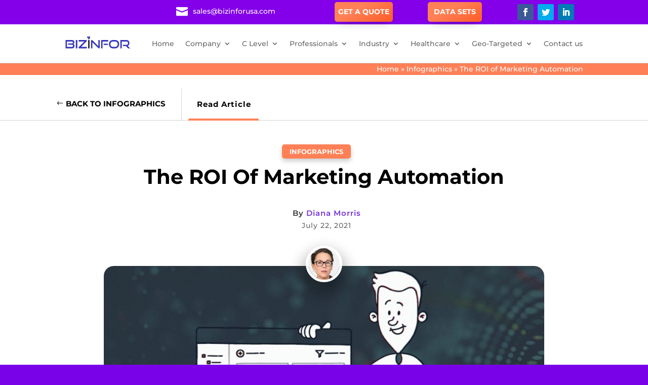

--- FILE ---
content_type: text/css
request_url: https://www.bizinforusa.com/wp-content/et-cache/4552/et-core-unified-4552.min.css?ver=1769089468
body_size: 4857
content:
.et_pb_portfolio_filters li a.active{}h1,h2,h3,h4,h5{text-transform:capitalize}.link-effect a{color:#7330da!important}.menu-closed{border-left:0px solid #eee}body #page-container .et_pb_section .et_pb_button_0:hover{background-image:linear-gradient(151deg,#7902e8 38%,#4401a8 100%)!important}body #page-container .et_pb_section .et_pb_button_2:hover{background-image:linear-gradient(151deg,#7902e8 38%,#4401a8 100%)!important}body #page-container .et_pb_section .et_pb_button_1:hover{background-image:linear-gradient(151deg,#7902e8 38%,#4401a8 100%)!important}body #page-container .et_pb_section .et_pb_button_3:hover{background-image:linear-gradient(151deg,#7902e8 38%,#4401a8 100%)!important}body #page-container .et_pb_section .et_pb_button_4:hover{background-image:linear-gradient(151deg,#7902e8 38%,#4401a8 100%)!important}.sdbar{background-color:#fff;padding:1.5em 1.5em!important;border-radius:10px;box-shadow:0px 4px 18px 2px rgba(0,0,0,0.75);width:100%!important}.syr{color:#130057;text-align:center;margin-top:6px!important;font-size:24px;font-weight:600}.syrsub{color:#130057;text-align:center;margin-top:6px!important;margin-bottom:10px;font-size:13px}input[type="text"],input[type="email"],input[type="tel"],input[type="textarea"]{width:100%;border:1px solid #79a6c1!important;border-radius:5px!important;padding:10px;margin-bottom:15px}.button{background-image:linear-gradient(151deg,#FF8057 38%,#ff5c26 100%);background-color:#FF8057;border:none;color:white;padding:10px 15px;text-align:center;text-decoration:none;display:inline-block;font-size:14px;font-weight:700!important;margin:4px 2px;cursor:pointer;border-radius:8px;transition:background-color 0.5s ease!important}.button:hover{background:#7902e8;background-image:linear-gradient(151deg,#7902e8 38%,#4401a8 100%)!important}.et-menu-nav li.mega-menu>ul{width:50%!important}.et-menu-nav li.mega-menu>ul>li>a:first-child{font-weight:500}.et-menu-nav li.mega-menu>ul>li{width:33%;margin:0}.et-menu-nav li.mega-menu>ul>li>a:first-child{padding-top:0!important;border-bottom:0px solid rgba(0,0,0,.03)}.et-menu-nav li.mega-menu-ind>ul>li{width:30%;margin:0}.et_pb_fullwidth_menu .et_pb_menu__menu>nav>ul>li.mega-menu-ind{position:static}.et-menu-nav li.mega-menu-ind>ul{width:50%!important}.et-menu-nav .mega-menu-ind .sub-menu::after{content:'';display:block;position:absolute;left:58%;top:-22px;width:0;height:0;border-top:10px solid transparent;border-right:10px solid transparent;border-bottom:10px solid #fff;border-left:10px solid transparent;z-index:1}.container.gaq{width:auto}.et-menu-nav li.mega-menu-clev>ul>li{width:30%;margin:0}.et_pb_fullwidth_menu .et_pb_menu__menu>nav>ul>li.mega-menu-clev{position:static}.et-menu-nav li.mega-menu-clev>ul{width:50%!important}.et-menu-nav .mega-menu-clev .sub-menu::after{content:'';display:block;position:absolute;left:83%;top:-22px;width:0;height:0;border-top:10px solid transparent;border-right:10px solid transparent;border-bottom:10px solid #fff;border-left:10px solid transparent;z-index:1}.et-menu-nav li.mega-menu-prof>ul>li{width:30%;margin:0}.et_pb_fullwidth_menu .et_pb_menu__menu>nav>ul>li.mega-menu-prof{position:static}.et-menu-nav li.mega-menu-prof>ul{width:50%!important}.et-menu-nav .mega-menu-prof .sub-menu::after{content:'';display:block;position:absolute;left:45%;top:-22px;width:0;height:0;border-top:10px solid transparent;border-right:10px solid transparent;border-bottom:10px solid #fff;border-left:10px solid transparent;z-index:1}.et_pb_section_0 .et_pb_text_inner a{color:white}@media (min-width:768px){.active-link::after{top:72px;left:0px}.active-link-application::before{top:68px;left:0px}}@media (max-width:600px){p.field-icon .fa{top:15%!important;left:85%!important}}#mobile_menu1{height:80vh!important;overflow:scroll}p.field-icon .fa{position:absolute;color:#666666;z-index:100;font-size:18px;top:11%;left:93%}.et-menu-nav li.mega-menu-hea>ul>li{width:30%;margin:0}.et_pb_fullwidth_menu .et_pb_menu__menu>nav>ul>li.mega-menu-hea{position:static}.et-menu-nav li.mega-menu-hea>ul{width:50%!important}.et-menu-nav .mega-menu-hea .sub-menu::after{content:'';display:block;position:absolute;left:68%;top:-22px;width:0;height:0;border-top:10px solid transparent;border-right:10px solid transparent;border-bottom:10px solid #fff;border-left:10px solid transparent;z-index:1}.molti-tags a{line-height:2.7em}#mobile_menu1{width:100%}textarea.wpcf7-form-control.wpcf7-textarea.wpcf7-validates-as-required{width:100%;border:1px solid #79a6c1!important;border-radius:5px!important;padding:10px;margin-bottom:15px}.wpcf7 form.invalid .wpcf7-response-output,.wpcf7 form.unaccepted .wpcf7-response-output,.wpcf7 form.payment-required .wpcf7-response-output{color:red}.tbl-new.table>tbody>tr>td{border:2px solid grey!important}table a:hover{color:#ff8057}table a{color:#130059}.et_pb_text_1 h1{font-weight:500!important}

--- FILE ---
content_type: text/css
request_url: https://www.bizinforusa.com/wp-content/et-cache/4552/et-core-unified-tb-1857-tb-11626-tb-1858-deferred-4552.min.css?ver=1769089469
body_size: 23737
content:
.et_pb_section_0_tb_body a{color:white}.et_pb_section_0_tb_body.et_pb_section{padding-top:0px;padding-bottom:0px;background-color:#FF8057!important}.et_pb_row_0_tb_body.et_pb_row{padding-top:0px!important;padding-bottom:0px!important;padding-top:0px;padding-bottom:0px}.et_pb_text_0_tb_body.et_pb_text{color:#FFFFFF!important}.et_pb_text_0_tb_body{color:white}.et_pb_section_1_tb_body.et_pb_section,.et_pb_section_2_tb_body.et_pb_section{padding-top:0px;padding-bottom:0px}.et_pb_row_1_tb_body{border-bottom-width:1px;border-bottom-color:#d3d3d3}.et_pb_row_1_tb_body.et_pb_row{padding-bottom:0px!important;padding-left:100px!important;padding-bottom:0px;padding-left:100px}.et_pb_row_1_tb_body,body #page-container .et-db #et-boc .et-l .et_pb_row_1_tb_body.et_pb_row,body.et_pb_pagebuilder_layout.single #page-container #et-boc .et-l .et_pb_row_1_tb_body.et_pb_row,body.et_pb_pagebuilder_layout.single.et_full_width_page #page-container #et-boc .et-l .et_pb_row_1_tb_body.et_pb_row{width:100%;max-width:100%}.et_pb_column_1_tb_body,.et_pb_column_2_tb_body{display:flex}.et_pb_button_0_tb_body_wrapper{margin-top:14px!important;margin-bottom:-20px!important}body #page-container .et_pb_section .et_pb_button_0_tb_body{color:#000000!important;border-width:0px!important;border-radius:0px;font-size:15px;font-weight:700!important;text-transform:uppercase!important;padding-right:0.7em;padding-left:2em;background-color:rgba(0,0,0,0)}body #page-container .et_pb_section .et_pb_button_0_tb_body:after{display:none}body #page-container .et_pb_section .et_pb_button_0_tb_body:before{content:attr(data-icon);font-family:ETmodules!important;font-weight:400!important;line-height:inherit;font-size:inherit!important;opacity:1;margin-left:-1.3em;right:auto;display:inline-block;font-family:ETmodules!important;font-weight:400!important}body #page-container .et_pb_section .et_pb_button_0_tb_body:hover:before{margin-left:.3em;right:auto;margin-left:-1.3em}.et_pb_button_0_tb_body,.et_pb_button_0_tb_body:after{transition:all 300ms ease 0ms}.et_pb_text_1_tb_body.et_pb_text,.et_pb_text_2_tb_body.et_pb_text{color:#000000!important}.et_pb_text_1_tb_body{font-weight:700;font-size:15px;letter-spacing:1px;border-left-width:1px;border-left-color:#d3d3d3;padding-top:20px!important;padding-bottom:20px!important;padding-left:30px!important;margin-bottom:0px!important;margin-left:20px!important;cursor:pointer}.et_pb_text_1_tb_body h3,.et_pb_text_2_tb_body h3{font-weight:600;font-size:16px;letter-spacing:1px}.et_pb_text_2_tb_body{font-weight:700;font-size:15px;letter-spacing:1px;border-left-width:0px;border-left-color:#d3d3d3;padding-top:20px!important;padding-bottom:20px!important;padding-left:30px!important;margin-bottom:0px!important;margin-left:20px!important;cursor:pointer}.et_pb_row_2_tb_body.et_pb_row{padding-top:50px!important;padding-top:50px}.et_pb_post_title_0_tb_body .et_pb_title_container .et_pb_title_meta_container,.et_pb_post_title_0_tb_body .et_pb_title_container .et_pb_title_meta_container a{font-weight:700;text-transform:uppercase;font-size:13px;color:#ffffff!important;text-align:center}.et_pb_section .et_pb_post_title_0_tb_body.et_pb_post_title{margin-bottom:10px!important}.et_pb_post_title_1_tb_body .et_pb_title_container h1.entry-title,.et_pb_post_title_1_tb_body .et_pb_title_container h2.entry-title,.et_pb_post_title_1_tb_body .et_pb_title_container h3.entry-title,.et_pb_post_title_1_tb_body .et_pb_title_container h4.entry-title,.et_pb_post_title_1_tb_body .et_pb_title_container h5.entry-title,.et_pb_post_title_1_tb_body .et_pb_title_container h6.entry-title{font-weight:700;font-size:40px;color:#000000!important;line-height:1.4em;text-align:center}.et_pb_section .et_pb_post_title_1_tb_body.et_pb_post_title{margin-bottom:-20px!important}.et_pb_blurb_0_tb_body.et_pb_blurb .et_pb_module_header,.et_pb_blurb_0_tb_body.et_pb_blurb .et_pb_module_header a{font-weight:600;font-size:15px;line-height:0.4em}.et_pb_blurb_0_tb_body.et_pb_blurb{letter-spacing:1px}body.safari .et_pb_blurb_0_tb_body.et_pb_blurb,body.iphone .et_pb_blurb_0_tb_body.et_pb_blurb,body.uiwebview .et_pb_blurb_0_tb_body.et_pb_blurb,body.iphone .et_pb_posts_nav.et_pb_post_nav_0_tb_body span a,body.iphone .et_pb_posts_nav.et_pb_post_nav_0_tb_body span a span,body.iphone .et_pb_posts_nav.et_pb_post_nav_1_tb_body span a,body.iphone .et_pb_posts_nav.et_pb_post_nav_1_tb_body span a span,body.safari .et_pb_blurb_1_tb_body.et_pb_blurb,body.iphone .et_pb_blurb_1_tb_body.et_pb_blurb,body.uiwebview .et_pb_blurb_1_tb_body.et_pb_blurb{font-variant-ligatures:no-common-ligatures}.et_pb_image_0_tb_body .et_pb_image_wrap{border-radius:100% 100% 100% 100%;overflow:hidden;border-width:5px;border-color:#ffffff;box-shadow:0px 17px 28px 8px rgba(0,0,0,0.3)}.et_pb_image_0_tb_body{margin-bottom:-32px!important;z-index:1;position:relative;text-align:center}.et_pb_image_1_tb_body .et_pb_image_wrap{border-radius:20px 20px 20px 20px;overflow:hidden}.et_pb_image_1_tb_body{text-align:center}.et_pb_row_4_tb_body.et_pb_row{padding-top:0px!important;padding-right:200px!important;padding-bottom:70px!important;padding-left:200px!important;padding-top:0px;padding-right:200px;padding-bottom:70px;padding-left:200px}.et_pb_row_4_tb_body,body #page-container .et-db #et-boc .et-l .et_pb_row_4_tb_body.et_pb_row,body.et_pb_pagebuilder_layout.single #page-container #et-boc .et-l .et_pb_row_4_tb_body.et_pb_row,body.et_pb_pagebuilder_layout.single.et_full_width_page #page-container #et-boc .et-l .et_pb_row_4_tb_body.et_pb_row{width:100%}.et_pb_post_content_0_tb_body p{line-height:1.9em}.et_pb_post_content_0_tb_body{line-height:1.9em;text-align:left;border-bottom-width:1px;border-bottom-color:#d3d3d3}.et_pb_post_content_0_tb_body a{font-weight:700}.et_pb_post_content_0_tb_body blockquote{border-color:#ff8057}.et_pb_post_content_0_tb_body h1,.et_pb_post_content_0_tb_body h2,.et_pb_post_content_0_tb_body h3,.et_pb_post_content_0_tb_body h4,.et_pb_post_content_0_tb_body h5,.et_pb_post_content_0_tb_body h6{font-weight:600}.et_pb_post_content_0_tb_body img{border-radius:10px 10px 10px 10px!important;overflow:hidden!important}.et_pb_text_3_tb_body{font-weight:700;text-transform:uppercase;font-size:13px;letter-spacing:1px}.et_pb_divider_0_tb_body{margin-top:30px!important;margin-bottom:10px!important;width:37%}.et_pb_divider_0_tb_body:before{border-top-color:#d3d3d3;border-top-width:1px}.et_pb_posts_nav.et_pb_post_nav_0_tb_body span a,.et_pb_posts_nav.et_pb_post_nav_0_tb_body span a span,.et_pb_posts_nav.et_pb_post_nav_1_tb_body span a,.et_pb_posts_nav.et_pb_post_nav_1_tb_body span a span{font-weight:700;font-size:20px;color:#ff8057!important;letter-spacing:2px;line-height:1.1em}.et_pb_posts_nav.et_pb_post_nav_0_tb_body span.nav-previous a,.et_pb_posts_nav.et_pb_post_nav_0_tb_body span.nav-next a,.et_pb_posts_nav.et_pb_post_nav_1_tb_body span.nav-previous a,.et_pb_posts_nav.et_pb_post_nav_1_tb_body span.nav-next a{margin-top:20px}.et_pb_posts_nav.et_pb_post_nav_0_tb_body:before{content:"Click to See";position:absolute;left:70px;bottom:-30px;font-weight:bold;color:#000;letter-spacing:1px;font-size:12px}.et_pb_posts_nav.et_pb_post_nav_0_tb_body:after{content:"Click to See";position:absolute;right:70px;bottom:-30px;font-weight:bold;color:#000;letter-spacing:1px;font-size:12px}.et_pb_posts_nav.et_pb_post_nav_0_tb_body span.nav-previous .meta-nav,.et_pb_posts_nav.et_pb_post_nav_1_tb_body span.nav-previous .meta-nav{border:2px solid;padding:7px 7px 10px 17px;border-radius:5px;transition:.3s ease;margin-right:15px}.et_pb_posts_nav.et_pb_post_nav_0_tb_body span.nav-previous .meta-nav:hover,.et_pb_posts_nav.et_pb_post_nav_0_tb_body span.nav-next .meta-nav:hover,.et_pb_posts_nav.et_pb_post_nav_1_tb_body span.nav-previous .meta-nav:hover,.et_pb_posts_nav.et_pb_post_nav_1_tb_body span.nav-next .meta-nav:hover{background:#ff80571c;box-shadow:0px 7px 19px #00000024}.et_pb_posts_nav.et_pb_post_nav_0_tb_body span.nav-next .meta-nav,.et_pb_posts_nav.et_pb_post_nav_1_tb_body span.nav-next .meta-nav{border:2px solid;padding:7px 16px 10px 8px;border-radius:5px;transition:.3s ease}.et_pb_row_5_tb_body.et_pb_row{padding-top:0px!important;padding-right:200px!important;padding-left:200px!important;padding-top:0px;padding-right:200px;padding-left:200px}.et_pb_blurb_1_tb_body.et_pb_blurb .et_pb_module_header,.et_pb_blurb_1_tb_body.et_pb_blurb .et_pb_module_header a{font-weight:700;color:#000000!important}.et_pb_blurb_1_tb_body.et_pb_blurb p{line-height:1.6em}.et_pb_blurb_1_tb_body.et_pb_blurb{line-height:1.6em;border-top-width:1px;border-bottom-width:1px;border-color:#d3d3d3;padding-top:30px!important;padding-bottom:30px!important}.et_pb_blurb_1_tb_body .et_pb_main_blurb_image .et_pb_only_image_mode_wrap,.et_pb_blurb_1_tb_body .et_pb_main_blurb_image .et-pb-icon{border-radius:100% 100% 100% 100%;overflow:hidden}.et_pb_blurb_1_tb_body .et_pb_main_blurb_image .et_pb_image_wrap{width:90px}.et_pb_blurb_1_tb_body .et_pb_blurb_content{max-width:1100px}.et_pb_section_4_tb_body.et_pb_section{margin-bottom:-20px;background-color:#F9F9F9!important}.et_pb_text_4_tb_body h3{font-weight:700;font-size:30px;letter-spacing:2px}.et_pb_blog_0_tb_body .et_pb_post .entry-title a,.et_pb_blog_0_tb_body .not-found-title{font-weight:700!important;transition:color 300ms ease 0ms}.et_pb_blog_0_tb_body .et_pb_post:hover .entry-title a,.et_pb_blog_0_tb_body:hover .not-found-title{color:#ff8057!important}.et_pb_blog_0_tb_body .et_pb_post .entry-title,.et_pb_blog_0_tb_body .not-found-title{font-size:21px!important;line-height:1.4em!important}.et_pb_blog_0_tb_body .et_pb_post,.et_pb_blog_0_tb_body .et_pb_post .post-content *{color:rgba(0,0,0,0.4)!important}.et_pb_blog_0_tb_body .et_pb_post .post-content,.et_pb_blog_0_tb_body.et_pb_bg_layout_light .et_pb_post .post-content p,.et_pb_blog_0_tb_body.et_pb_bg_layout_dark .et_pb_post .post-content p{font-size:13px}.et_pb_blog_0_tb_body .et_pb_blog_grid .et_pb_post{border-width:0px;background-color:rgba(0,0,0,0)}.et_pb_blog_0_tb_body .et_pb_post .entry-featured-image-url,.et_pb_blog_0_tb_body .et_pb_post .et_pb_slides,.et_pb_blog_0_tb_body .et_pb_post .et_pb_video_overlay{border-radius:10px 10px 10px 10px;overflow:hidden}.et_pb_blog_0_tb_body .entry-title{margin-top:-35px}.et_pb_section .et_pb_post_title_1_tb_body.et_pb_post_title.et_pb_module,.et_pb_image_1_tb_body.et_pb_module{margin-left:auto!important;margin-right:auto!important}@media only screen and (min-width:981px){.et_pb_text_2_tb_body,.et_pb_post_nav_1_tb_body{display:none!important}.et_pb_post_title_1_tb_body{width:70%}.et_pb_image_0_tb_body{width:7%}.et_pb_image_1_tb_body{width:85%}}@media only screen and (max-width:980px){.et_pb_row_1_tb_body,.et_pb_post_content_0_tb_body{border-bottom-width:1px;border-bottom-color:#d3d3d3}.et_pb_row_1_tb_body.et_pb_row{padding-top:0px!important;padding-left:20px!important;padding-top:0px!important;padding-left:20px!important}body #page-container .et_pb_section .et_pb_button_0_tb_body:before{line-height:inherit;font-size:inherit!important;margin-left:-1.3em;right:auto;display:inline-block;opacity:1;content:attr(data-icon);font-family:ETmodules!important;font-weight:400!important}body #page-container .et_pb_section .et_pb_button_0_tb_body:after{display:none}body #page-container .et_pb_section .et_pb_button_0_tb_body:hover:before{margin-left:.3em;right:auto;margin-left:-1.3em}.et_pb_text_1_tb_body{border-left-width:1px;border-left-color:#d3d3d3}.et_pb_text_2_tb_body{border-left-width:0px;border-left-color:#d3d3d3}.et_pb_post_title_1_tb_body .et_pb_title_container h1.entry-title,.et_pb_post_title_1_tb_body .et_pb_title_container h2.entry-title,.et_pb_post_title_1_tb_body .et_pb_title_container h3.entry-title,.et_pb_post_title_1_tb_body .et_pb_title_container h4.entry-title,.et_pb_post_title_1_tb_body .et_pb_title_container h5.entry-title,.et_pb_post_title_1_tb_body .et_pb_title_container h6.entry-title{font-size:35px}.et_pb_post_title_1_tb_body{width:100%}.et_pb_image_0_tb_body{width:11%}.et_pb_image_0_tb_body .et_pb_image_wrap img,.et_pb_image_1_tb_body .et_pb_image_wrap img{width:auto}.et_pb_row_4_tb_body.et_pb_row{padding-right:0px!important;padding-left:0px!important;padding-right:0px!important;padding-left:0px!important}.et_pb_row_5_tb_body.et_pb_row{padding-right:50px!important;padding-left:50px!important;padding-right:50px!important;padding-left:50px!important}.et_pb_blurb_1_tb_body.et_pb_blurb{border-top-width:1px;border-bottom-width:1px}.et_pb_blurb_1_tb_body .et_pb_main_blurb_image .et_pb_image_wrap{width:90px}}@media only screen and (min-width:768px) and (max-width:980px){.et_pb_text_1_tb_body,.et_pb_post_nav_0_tb_body{display:none!important}.et_pb_posts_nav.et_pb_post_nav_0_tb_body:before{content:"Click to See";position:absolute;left:70px;bottom:-30px;font-weight:bold;color:#000;letter-spacing:1px;font-size:12px}.et_pb_posts_nav.et_pb_post_nav_0_tb_body:after{content:"Click to See";position:absolute;right:70px;bottom:-30px;font-weight:bold;color:#000;letter-spacing:1px;font-size:12px}.et_pb_posts_nav.et_pb_post_nav_0_tb_body span.nav-previous .meta-nav,.et_pb_posts_nav.et_pb_post_nav_1_tb_body span.nav-previous .meta-nav{border:2px solid;padding:7px 7px 10px 17px;border-radius:5px;transition:.3s ease;margin-right:15px}.et_pb_posts_nav.et_pb_post_nav_0_tb_body span.nav-next .meta-nav,.et_pb_posts_nav.et_pb_post_nav_1_tb_body span.nav-next .meta-nav{border:2px solid;padding:7px 16px 10px 8px;border-radius:5px;transition:.3s ease}}@media only screen and (max-width:767px){.et_pb_row_1_tb_body,.et_pb_post_content_0_tb_body{border-bottom-width:1px;border-bottom-color:#d3d3d3}.et_pb_row_1_tb_body.et_pb_row{padding-top:0px!important;padding-bottom:0px!important;padding-left:0px!important;padding-top:0px!important;padding-bottom:0px!important;padding-left:0px!important}body #page-container .et_pb_section .et_pb_button_0_tb_body{font-size:12px!important}body #page-container .et_pb_section .et_pb_button_0_tb_body:before{line-height:inherit;font-size:inherit!important;margin-left:-1.3em;right:auto;display:inline-block;opacity:1;content:attr(data-icon);font-family:ETmodules!important;font-weight:400!important}body #page-container .et_pb_section .et_pb_button_0_tb_body:after{display:none}body #page-container .et_pb_section .et_pb_button_0_tb_body:hover:before{margin-left:.3em;right:auto;margin-left:-1.3em}.et_pb_text_1_tb_body{font-size:12px;border-left-width:1px;border-left-color:#d3d3d3;display:none!important}.et_pb_text_2_tb_body{font-size:14px;border-left-width:0px;border-left-color:#d3d3d3;padding-left:33px!important;margin-bottom:0px!important;margin-left:0px!important}.et_pb_post_title_0_tb_body .et_pb_title_container .et_pb_title_meta_container,.et_pb_post_title_0_tb_body .et_pb_title_container .et_pb_title_meta_container a{font-size:9px}.et_pb_post_title_1_tb_body .et_pb_title_container h1.entry-title,.et_pb_post_title_1_tb_body .et_pb_title_container h2.entry-title,.et_pb_post_title_1_tb_body .et_pb_title_container h3.entry-title,.et_pb_post_title_1_tb_body .et_pb_title_container h4.entry-title,.et_pb_post_title_1_tb_body .et_pb_title_container h5.entry-title,.et_pb_post_title_1_tb_body .et_pb_title_container h6.entry-title{font-size:20px;line-height:1.5em}.et_pb_section .et_pb_post_title_1_tb_body.et_pb_post_title{margin-bottom:-30px!important}.et_pb_blurb_0_tb_body.et_pb_blurb{margin-bottom:10px!important}.et_pb_image_0_tb_body .et_pb_image_wrap{border-width:3px}.et_pb_image_0_tb_body{margin-bottom:-25px!important;width:17%}.et_pb_image_0_tb_body .et_pb_image_wrap img,.et_pb_image_1_tb_body .et_pb_image_wrap img{width:auto}.et_pb_image_1_tb_body .et_pb_image_wrap{border-radius:10px 10px 10px 10px;overflow:hidden}.et_pb_image_1_tb_body{width:100%}.et_pb_row_4_tb_body.et_pb_row{padding-top:0px!important;padding-right:0px!important;padding-bottom:70px!important;padding-left:0px!important;padding-top:0px!important;padding-right:0px!important;padding-bottom:70px!important;padding-left:0px!important}.et_pb_post_content_0_tb_body h1,.et_pb_post_content_0_tb_body h2,.et_pb_post_content_0_tb_body h3,.et_pb_post_content_0_tb_body h4,.et_pb_post_content_0_tb_body h5,.et_pb_post_content_0_tb_body h6{line-height:1.3em}.et_pb_text_3_tb_body{font-size:13px;line-height:3em}.et_pb_posts_nav.et_pb_post_nav_0_tb_body span a,.et_pb_posts_nav.et_pb_post_nav_0_tb_body span a span,.et_pb_posts_nav.et_pb_post_nav_1_tb_body span a,.et_pb_posts_nav.et_pb_post_nav_1_tb_body span a span{font-size:11px;letter-spacing:1px}.et_pb_posts_nav.et_pb_post_nav_0_tb_body span.nav-previous .meta-nav,.et_pb_posts_nav.et_pb_post_nav_1_tb_body span.nav-previous .meta-nav{border:2px solid;padding:0px 0px 3px 7px;border-radius:5px;transition:.3s ease;margin-right:15px}.et_pb_posts_nav.et_pb_post_nav_0_tb_body span.nav-next .meta-nav,.et_pb_posts_nav.et_pb_post_nav_1_tb_body span.nav-next .meta-nav{border:2px solid;padding:0px 6px 4px 2px;border-radius:5px;transition:.3s ease}.et_pb_post_nav_0_tb_body{display:none!important}.et_pb_row_5_tb_body.et_pb_row{padding-top:0px!important;padding-right:0px!important;padding-bottom:30px!important;padding-left:0px!important;padding-top:0px!important;padding-right:0px!important;padding-bottom:30px!important;padding-left:0px!important}.et_pb_blurb_1_tb_body.et_pb_blurb{border-top-width:1px;border-bottom-width:1px}.et_pb_blurb_1_tb_body .et_pb_main_blurb_image .et_pb_image_wrap{width:55px}.et_pb_text_4_tb_body h3{font-size:22px}}.et_pb_section_0_tb_footer.et_pb_section{padding-top:0px;padding-bottom:0px;margin-top:-4px}.et_pb_section_0_tb_footer{z-index:497;position:relative}.et_pb_section_0_tb_footer.section_has_divider.et_pb_bottom_divider .et_pb_bottom_inside_divider{background-image:url([data-uri]);background-size:100% 28px;bottom:0;height:28px;z-index:10;transform:scale(1,1)}div.et_pb_section.et_pb_section_1_tb_footer{background-position:right 0px bottom 0px;background-blend-mode:multiply;background-image:url(https://www.bizinforusa.com/wp-content/uploads/2022/11/Molti-background.jpg)!important}.et_pb_section_1_tb_footer.et_pb_section{padding-top:0px;padding-bottom:0px;background-color:#2558AB!important}.et_pb_row_0_tb_footer{border-bottom-width:1px;border-bottom-color:rgba(255,255,255,0.1)}.et_pb_image_0_tb_footer{max-width:100%;img{float:left}text-align:left;margin-left:0}.et_pb_text_0_tb_footer.et_pb_text,.et_pb_text_1_tb_footer.et_pb_text,.et_pb_text_2_tb_footer.et_pb_text,.et_pb_text_2_tb_footer.et_pb_text a,.et_pb_text_3_tb_footer.et_pb_text,.et_pb_text_4_tb_footer.et_pb_text,.et_pb_text_4_tb_footer.et_pb_text a,.et_pb_text_5_tb_footer.et_pb_text,.et_pb_text_6_tb_footer.et_pb_text,.et_pb_text_6_tb_footer.et_pb_text a{color:#ffffff!important}.et_pb_text_0_tb_footer{font-size:15px}.et_pb_text_1_tb_footer,.et_pb_text_3_tb_footer,.et_pb_text_5_tb_footer{font-weight:700;text-transform:uppercase;font-size:16px;letter-spacing:1px}.et_pb_text_2_tb_footer,.et_pb_text_4_tb_footer{font-size:13px;letter-spacing:1px}.et_pb_social_media_follow_network_0_tb_footer,.et_pb_social_media_follow_network_1_tb_footer,.et_pb_social_media_follow_network_2_tb_footer{transition:transform 300ms ease 0ms}ul.et_pb_social_media_follow_0_tb_footer a.icon{border-radius:100px 100px 100px 100px}ul.et_pb_social_media_follow_0_tb_footer{margin-top:-4px!important}.et_pb_social_media_follow_0_tb_footer li.et_pb_social_icon a.icon:before{color:#132c56}.et_pb_social_media_follow_0_tb_footer li a.icon:before{font-size:13px;line-height:26px;height:26px;width:26px}.et_pb_social_media_follow_0_tb_footer li a.icon{height:26px;width:26px}.et_pb_image_1_tb_footer{text-align:left;margin-left:0}.et_pb_text_6_tb_footer{font-size:13px}.et_pb_text_6_tb_footer a{font-weight:700;letter-spacing:0.5px}.et_pb_column_1_tb_footer,.et_pb_column_2_tb_footer,.et_pb_column_3_tb_footer{padding-top:30px;margin-right:0px!Important}.et_pb_social_media_follow_network_0_tb_footer a.icon,.et_pb_social_media_follow_network_1_tb_footer a.icon,.et_pb_social_media_follow_network_2_tb_footer a.icon{background-color:#ffffff!important}.et_pb_social_media_follow_network_0_tb_footer:hover,.et_pb_social_media_follow_network_1_tb_footer:hover,.et_pb_social_media_follow_network_2_tb_footer:hover{transform:scaleX(1.25) scaleY(1.25)!important}.et_pb_row_0_tb_footer.et_pb_row{margin-right:auto!important;margin-left:auto!important;margin-left:auto!important;margin-right:auto!important}.et_pb_image_0_tb_footer.et_pb_module{margin-left:0px!important;margin-right:auto!important}.et_pb_row_1_tb_footer.et_pb_row{padding-top:20px!important;padding-bottom:20px!important;margin-left:auto!important;margin-right:auto!important;padding-top:20px;padding-bottom:20px}@media only screen and (min-width:981px){.et_pb_column_0_tb_footer{width:30%!Important}.et_pb_image_0_tb_footer{width:50%}.et_pb_column_4_tb_footer{width:100}}@media only screen and (max-width:980px){.et_pb_section_0_tb_footer.section_has_divider.et_pb_bottom_divider .et_pb_bottom_inside_divider{background-image:url([data-uri]);background-size:100% 28px;bottom:0;height:28px;z-index:10;transform:scale(1,1)}.et_pb_row_0_tb_footer{border-bottom-width:1px;border-bottom-color:rgba(255,255,255,0.1)}.et_pb_image_0_tb_footer{width:100%}.et_pb_image_0_tb_footer .et_pb_image_wrap img,.et_pb_image_1_tb_footer .et_pb_image_wrap img{width:auto}.et_pb_column_4_tb_footer{width:100%!important}}@media only screen and (min-width:768px) and (max-width:980px){.et_pb_column_0_tb_footer{width:45%!important}}@media only screen and (max-width:767px){.et_pb_section_0_tb_footer.section_has_divider.et_pb_bottom_divider .et_pb_bottom_inside_divider{background-image:url([data-uri]);background-size:100% 30px;bottom:0;height:30px;z-index:10;transform:scale(1,1)}.et_pb_row_0_tb_footer{border-bottom-width:1px;border-bottom-color:rgba(255,255,255,0.1)}.et_pb_column_0_tb_footer,.et_pb_column_4_tb_footer{width:100%!important}.et_pb_image_0_tb_footer .et_pb_image_wrap img,.et_pb_image_1_tb_footer .et_pb_image_wrap img{width:auto}}